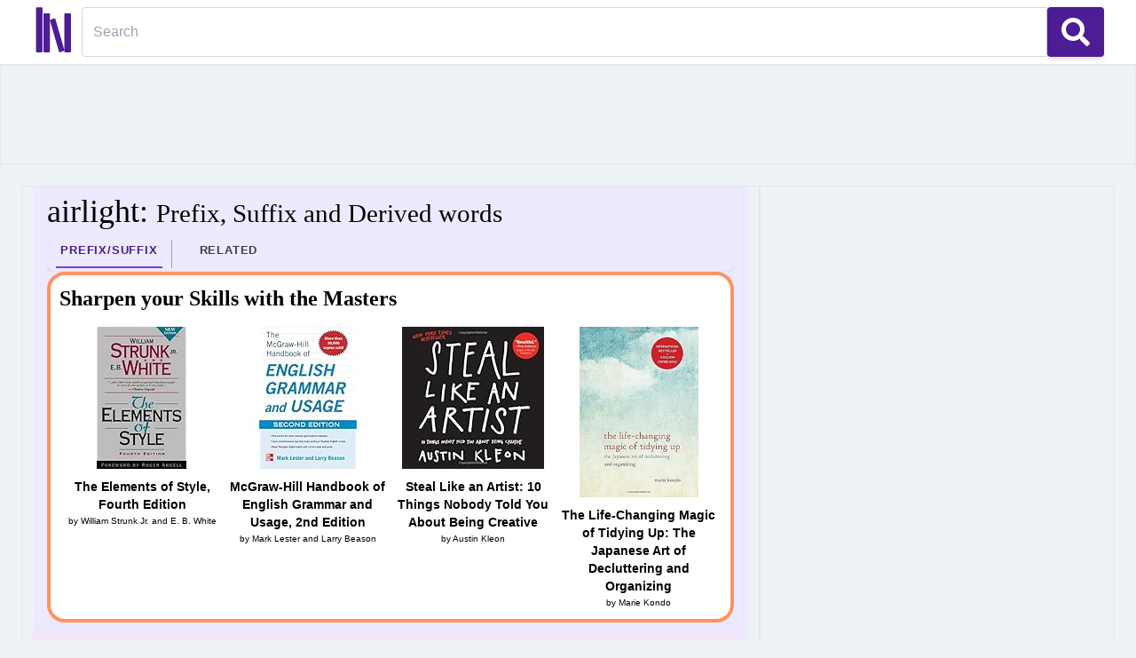

--- FILE ---
content_type: text/html; charset=utf-8
request_url: https://www.niftyword.com/prefix-suffix-derived/airlight/
body_size: 15690
content:
<!DOCTYPE html><html lang="en"><head><meta charset="utf-8"/>
<script>var __ezHttpConsent={setByCat:function(src,tagType,attributes,category,force,customSetScriptFn=null){var setScript=function(){if(force||window.ezTcfConsent[category]){if(typeof customSetScriptFn==='function'){customSetScriptFn();}else{var scriptElement=document.createElement(tagType);scriptElement.src=src;attributes.forEach(function(attr){for(var key in attr){if(attr.hasOwnProperty(key)){scriptElement.setAttribute(key,attr[key]);}}});var firstScript=document.getElementsByTagName(tagType)[0];firstScript.parentNode.insertBefore(scriptElement,firstScript);}}};if(force||(window.ezTcfConsent&&window.ezTcfConsent.loaded)){setScript();}else if(typeof getEzConsentData==="function"){getEzConsentData().then(function(ezTcfConsent){if(ezTcfConsent&&ezTcfConsent.loaded){setScript();}else{console.error("cannot get ez consent data");force=true;setScript();}});}else{force=true;setScript();console.error("getEzConsentData is not a function");}},};</script>
<script>var ezTcfConsent=window.ezTcfConsent?window.ezTcfConsent:{loaded:false,store_info:false,develop_and_improve_services:false,measure_ad_performance:false,measure_content_performance:false,select_basic_ads:false,create_ad_profile:false,select_personalized_ads:false,create_content_profile:false,select_personalized_content:false,understand_audiences:false,use_limited_data_to_select_content:false,};function getEzConsentData(){return new Promise(function(resolve){document.addEventListener("ezConsentEvent",function(event){var ezTcfConsent=event.detail.ezTcfConsent;resolve(ezTcfConsent);});});}</script>
<script>if(typeof _setEzCookies!=='function'){function _setEzCookies(ezConsentData){var cookies=window.ezCookieQueue;for(var i=0;i<cookies.length;i++){var cookie=cookies[i];if(ezConsentData&&ezConsentData.loaded&&ezConsentData[cookie.tcfCategory]){document.cookie=cookie.name+"="+cookie.value;}}}}
window.ezCookieQueue=window.ezCookieQueue||[];if(typeof addEzCookies!=='function'){function addEzCookies(arr){window.ezCookieQueue=[...window.ezCookieQueue,...arr];}}
addEzCookies([{name:"ezoab_331190",value:"mod1-c; Path=/; Domain=niftyword.com; Max-Age=7200",tcfCategory:"store_info",isEzoic:"true",},{name:"ezosuibasgeneris-1",value:"918f2668-1a55-4278-7fce-64c6ae4c50ed; Path=/; Domain=niftyword.com; Expires=Wed, 20 Jan 2027 18:05:48 UTC; Secure; SameSite=None",tcfCategory:"understand_audiences",isEzoic:"true",}]);if(window.ezTcfConsent&&window.ezTcfConsent.loaded){_setEzCookies(window.ezTcfConsent);}else if(typeof getEzConsentData==="function"){getEzConsentData().then(function(ezTcfConsent){if(ezTcfConsent&&ezTcfConsent.loaded){_setEzCookies(window.ezTcfConsent);}else{console.error("cannot get ez consent data");_setEzCookies(window.ezTcfConsent);}});}else{console.error("getEzConsentData is not a function");_setEzCookies(window.ezTcfConsent);}</script><script type="text/javascript" data-ezscrex='false' data-cfasync='false'>window._ezaq = Object.assign({"edge_cache_status":12,"edge_response_time":788,"url":"https://www.niftyword.com/prefix-suffix-derived/airlight/"}, typeof window._ezaq !== "undefined" ? window._ezaq : {});</script><script type="text/javascript" data-ezscrex='false' data-cfasync='false'>window._ezaq = Object.assign({"ab_test_id":"mod1-c"}, typeof window._ezaq !== "undefined" ? window._ezaq : {});window.__ez=window.__ez||{};window.__ez.tf={};</script><script type="text/javascript" data-ezscrex='false' data-cfasync='false'>window.ezDisableAds = true;</script>
<script data-ezscrex='false' data-cfasync='false' data-pagespeed-no-defer>var __ez=__ez||{};__ez.stms=Date.now();__ez.evt={};__ez.script={};__ez.ck=__ez.ck||{};__ez.template={};__ez.template.isOrig=true;window.__ezScriptHost="//www.ezojs.com";__ez.queue=__ez.queue||function(){var e=0,i=0,t=[],n=!1,o=[],r=[],s=!0,a=function(e,i,n,o,r,s,a){var l=arguments.length>7&&void 0!==arguments[7]?arguments[7]:window,d=this;this.name=e,this.funcName=i,this.parameters=null===n?null:w(n)?n:[n],this.isBlock=o,this.blockedBy=r,this.deleteWhenComplete=s,this.isError=!1,this.isComplete=!1,this.isInitialized=!1,this.proceedIfError=a,this.fWindow=l,this.isTimeDelay=!1,this.process=function(){f("... func = "+e),d.isInitialized=!0,d.isComplete=!0,f("... func.apply: "+e);var i=d.funcName.split("."),n=null,o=this.fWindow||window;i.length>3||(n=3===i.length?o[i[0]][i[1]][i[2]]:2===i.length?o[i[0]][i[1]]:o[d.funcName]),null!=n&&n.apply(null,this.parameters),!0===d.deleteWhenComplete&&delete t[e],!0===d.isBlock&&(f("----- F'D: "+d.name),m())}},l=function(e,i,t,n,o,r,s){var a=arguments.length>7&&void 0!==arguments[7]?arguments[7]:window,l=this;this.name=e,this.path=i,this.async=o,this.defer=r,this.isBlock=t,this.blockedBy=n,this.isInitialized=!1,this.isError=!1,this.isComplete=!1,this.proceedIfError=s,this.fWindow=a,this.isTimeDelay=!1,this.isPath=function(e){return"/"===e[0]&&"/"!==e[1]},this.getSrc=function(e){return void 0!==window.__ezScriptHost&&this.isPath(e)&&"banger.js"!==this.name?window.__ezScriptHost+e:e},this.process=function(){l.isInitialized=!0,f("... file = "+e);var i=this.fWindow?this.fWindow.document:document,t=i.createElement("script");t.src=this.getSrc(this.path),!0===o?t.async=!0:!0===r&&(t.defer=!0),t.onerror=function(){var e={url:window.location.href,name:l.name,path:l.path,user_agent:window.navigator.userAgent};"undefined"!=typeof _ezaq&&(e.pageview_id=_ezaq.page_view_id);var i=encodeURIComponent(JSON.stringify(e)),t=new XMLHttpRequest;t.open("GET","//g.ezoic.net/ezqlog?d="+i,!0),t.send(),f("----- ERR'D: "+l.name),l.isError=!0,!0===l.isBlock&&m()},t.onreadystatechange=t.onload=function(){var e=t.readyState;f("----- F'D: "+l.name),e&&!/loaded|complete/.test(e)||(l.isComplete=!0,!0===l.isBlock&&m())},i.getElementsByTagName("head")[0].appendChild(t)}},d=function(e,i){this.name=e,this.path="",this.async=!1,this.defer=!1,this.isBlock=!1,this.blockedBy=[],this.isInitialized=!0,this.isError=!1,this.isComplete=i,this.proceedIfError=!1,this.isTimeDelay=!1,this.process=function(){}};function c(e,i,n,s,a,d,c,u,f){var m=new l(e,i,n,s,a,d,c,f);!0===u?o[e]=m:r[e]=m,t[e]=m,h(m)}function h(e){!0!==u(e)&&0!=s&&e.process()}function u(e){if(!0===e.isTimeDelay&&!1===n)return f(e.name+" blocked = TIME DELAY!"),!0;if(w(e.blockedBy))for(var i=0;i<e.blockedBy.length;i++){var o=e.blockedBy[i];if(!1===t.hasOwnProperty(o))return f(e.name+" blocked = "+o),!0;if(!0===e.proceedIfError&&!0===t[o].isError)return!1;if(!1===t[o].isComplete)return f(e.name+" blocked = "+o),!0}return!1}function f(e){var i=window.location.href,t=new RegExp("[?&]ezq=([^&#]*)","i").exec(i);"1"===(t?t[1]:null)&&console.debug(e)}function m(){++e>200||(f("let's go"),p(o),p(r))}function p(e){for(var i in e)if(!1!==e.hasOwnProperty(i)){var t=e[i];!0===t.isComplete||u(t)||!0===t.isInitialized||!0===t.isError?!0===t.isError?f(t.name+": error"):!0===t.isComplete?f(t.name+": complete already"):!0===t.isInitialized&&f(t.name+": initialized already"):t.process()}}function w(e){return"[object Array]"==Object.prototype.toString.call(e)}return window.addEventListener("load",(function(){setTimeout((function(){n=!0,f("TDELAY -----"),m()}),5e3)}),!1),{addFile:c,addFileOnce:function(e,i,n,o,r,s,a,l,d){t[e]||c(e,i,n,o,r,s,a,l,d)},addDelayFile:function(e,i){var n=new l(e,i,!1,[],!1,!1,!0);n.isTimeDelay=!0,f(e+" ...  FILE! TDELAY"),r[e]=n,t[e]=n,h(n)},addFunc:function(e,n,s,l,d,c,u,f,m,p){!0===c&&(e=e+"_"+i++);var w=new a(e,n,s,l,d,u,f,p);!0===m?o[e]=w:r[e]=w,t[e]=w,h(w)},addDelayFunc:function(e,i,n){var o=new a(e,i,n,!1,[],!0,!0);o.isTimeDelay=!0,f(e+" ...  FUNCTION! TDELAY"),r[e]=o,t[e]=o,h(o)},items:t,processAll:m,setallowLoad:function(e){s=e},markLoaded:function(e){if(e&&0!==e.length){if(e in t){var i=t[e];!0===i.isComplete?f(i.name+" "+e+": error loaded duplicate"):(i.isComplete=!0,i.isInitialized=!0)}else t[e]=new d(e,!0);f("markLoaded dummyfile: "+t[e].name)}},logWhatsBlocked:function(){for(var e in t)!1!==t.hasOwnProperty(e)&&u(t[e])}}}();__ez.evt.add=function(e,t,n){e.addEventListener?e.addEventListener(t,n,!1):e.attachEvent?e.attachEvent("on"+t,n):e["on"+t]=n()},__ez.evt.remove=function(e,t,n){e.removeEventListener?e.removeEventListener(t,n,!1):e.detachEvent?e.detachEvent("on"+t,n):delete e["on"+t]};__ez.script.add=function(e){var t=document.createElement("script");t.src=e,t.async=!0,t.type="text/javascript",document.getElementsByTagName("head")[0].appendChild(t)};__ez.dot=__ez.dot||{};__ez.queue.addFileOnce('/detroitchicago/boise.js', '/detroitchicago/boise.js?gcb=195-0&cb=5', true, [], true, false, true, false);__ez.queue.addFileOnce('/parsonsmaize/abilene.js', '/parsonsmaize/abilene.js?gcb=195-0&cb=e80eca0cdb', true, [], true, false, true, false);__ez.queue.addFileOnce('/parsonsmaize/mulvane.js', '/parsonsmaize/mulvane.js?gcb=195-0&cb=e75e48eec0', true, ['/parsonsmaize/abilene.js'], true, false, true, false);__ez.queue.addFileOnce('/detroitchicago/birmingham.js', '/detroitchicago/birmingham.js?gcb=195-0&cb=539c47377c', true, ['/parsonsmaize/abilene.js'], true, false, true, false);</script>
<script data-ezscrex="false" type="text/javascript" data-cfasync="false">window._ezaq = Object.assign({"ad_cache_level":0,"adpicker_placement_cnt":0,"ai_placeholder_cache_level":0,"ai_placeholder_placement_cnt":-1,"domain":"niftyword.com","domain_id":331190,"ezcache_level":1,"ezcache_skip_code":0,"has_bad_image":0,"has_bad_words":0,"is_sitespeed":0,"lt_cache_level":0,"response_size":45590,"response_size_orig":39787,"response_time_orig":771,"template_id":120,"url":"https://www.niftyword.com/prefix-suffix-derived/airlight/","word_count":0,"worst_bad_word_level":0}, typeof window._ezaq !== "undefined" ? window._ezaq : {});__ez.queue.markLoaded('ezaqBaseReady');</script>
<script type='text/javascript' data-ezscrex='false' data-cfasync='false'>
window.ezAnalyticsStatic = true;

function analyticsAddScript(script) {
	var ezDynamic = document.createElement('script');
	ezDynamic.type = 'text/javascript';
	ezDynamic.innerHTML = script;
	document.head.appendChild(ezDynamic);
}
function getCookiesWithPrefix() {
    var allCookies = document.cookie.split(';');
    var cookiesWithPrefix = {};

    for (var i = 0; i < allCookies.length; i++) {
        var cookie = allCookies[i].trim();

        for (var j = 0; j < arguments.length; j++) {
            var prefix = arguments[j];
            if (cookie.indexOf(prefix) === 0) {
                var cookieParts = cookie.split('=');
                var cookieName = cookieParts[0];
                var cookieValue = cookieParts.slice(1).join('=');
                cookiesWithPrefix[cookieName] = decodeURIComponent(cookieValue);
                break; // Once matched, no need to check other prefixes
            }
        }
    }

    return cookiesWithPrefix;
}
function productAnalytics() {
	var d = {"pr":[6],"omd5":"bffe4f69b161e658bd41b3bb2d2b5467","nar":"risk score"};
	d.u = _ezaq.url;
	d.p = _ezaq.page_view_id;
	d.v = _ezaq.visit_uuid;
	d.ab = _ezaq.ab_test_id;
	d.e = JSON.stringify(_ezaq);
	d.ref = document.referrer;
	d.c = getCookiesWithPrefix('active_template', 'ez', 'lp_');
	if(typeof ez_utmParams !== 'undefined') {
		d.utm = ez_utmParams;
	}

	var dataText = JSON.stringify(d);
	var xhr = new XMLHttpRequest();
	xhr.open('POST','/ezais/analytics?cb=1', true);
	xhr.onload = function () {
		if (xhr.status!=200) {
            return;
		}

        if(document.readyState !== 'loading') {
            analyticsAddScript(xhr.response);
            return;
        }

        var eventFunc = function() {
            if(document.readyState === 'loading') {
                return;
            }
            document.removeEventListener('readystatechange', eventFunc, false);
            analyticsAddScript(xhr.response);
        };

        document.addEventListener('readystatechange', eventFunc, false);
	};
	xhr.setRequestHeader('Content-Type','text/plain');
	xhr.send(dataText);
}
__ez.queue.addFunc("productAnalytics", "productAnalytics", null, true, ['ezaqBaseReady'], false, false, false, true);
</script><base href="https://www.niftyword.com/prefix-suffix-derived/airlight/"/><meta http-equiv="X-UA-Compatible" content="IE=edge"/><meta name="viewport" content="width=device-width, initial-scale=1"/>
<title>Prefix,
Suffix and Derived words for airlight: NiftyWord</title><link rel="apple-touch-icon" sizes="180x180" href="/static/images/apple-touch-icon.png"/><link rel="icon" type="image/png" sizes="32x32" href="/static/images/favicon-32x32.png"/><link rel="icon" type="image/png" sizes="16x16" href="/static/images/favicon-16x16.png"/><link rel="manifest" href="/site.webmanifest"/><link rel="mask-icon" href="/static/images/safari-pinned-tab.svg" color="#5bbad5"/><meta name="msapplication-TileColor" content="#da532c"/><meta name="theme-color" content="#ffffff"/> 
<link rel="canonical" href=""/>
<meta name="description" content=" "/><meta name="keywords" content="  "/> 
<style>progress{ background-color: #DDD6FE; border: 0; height: 7px; width: 100px; display: block; color: #A78BFA !important}progress[value]::-webkit-progress-value{ background-color: #A78BFA !important}progress[value]::-moz-progress-bar{ background-color: #A78BFA !important}</style>


 <style>[x-cloak]{ display: none !important;} .circle{ border-radius: 50%; height: 24px; width: 24px; background: #fff; border: 3px solid #4C1D95; color: #4C1D95; text-align: center; font: 20px DejaVu, sans-serif; cursor: pointer; transform: rotate(270deg); font: 30px DejaVu, sans-serif;font-size: 29px; line-height: 0.45; margin-left: 15px; justify-self: end; margin-left: 30px; }
 .rotate-90 {
  --tw-rotate: 90deg;
  transform: translate(var(--tw-translate-x), var(--tw-translate-y)) rotate(var(--tw-rotate)) skewX(var(--tw-skew-x)) skewY(var(--tw-skew-y)) scaleX(var(--tw-scale-x)) scaleY(var(--tw-scale-y));
}


  @media (min-width: 768px){
#sidebar { 
    width: 140px;
}
#center {
  padding-left: 0.25rem;
  padding-right: 0.25rem;
}
}

  @media (min-width: 850px){
#sidebar { 
    width: 260px;
}

}

  @media (min-width: 1024px){
#sidebar { 
    width: 400px;

}

#center {
  padding-left: 1.5rem;
  padding-right:1.5rem;
}
}


#top_pos, #next_pos 
{
    max-width: 100vw !important;
    overflow: hidden !important;
}
 a,hr{color:inherit}progress,sub,sup{vertical-align:baseline}.m-0,blockquote,body,dd,dl,fieldset,figure,h1,h2,h3,h4,h5,h6,hr,menu,ol,p,pre,ul{margin:0}fieldset,legend,menu,ol,ul{padding:0}.transition,.transition-all{transition-timing-function:cubic-bezier(0.4,0,0.2,1);transition-duration:150ms}.duration-150,.transition,.transition-all{transition-duration:150ms}.text-center,.urlBtn{text-align:center}.icon,.rotate-180{transform:translate(var(--tw-translate-x),var(--tw-translate-y)) rotate(var(--tw-rotate)) skewX(var(--tw-skew-x)) skewY(var(--tw-skew-y)) scaleX(var(--tw-scale-x)) scaleY(var(--tw-scale-y))}.negative::before,.positive-negative::before,.positive::before{font-family:"Helvetica Neue",Helvetica,calibri,Roboto,'Droid Sans',Arial,"DejaVu Sans","Nimbus Sans","Nimbus Sans L","Liberation Sans",sans-serif}.tracking-wide,.urlBtn,.word-popularity-bar{letter-spacing:.025em}.pos,.tabnav li,.uppercase,.urlBtn,.word-popularity-bar,ul.popsyn i::before{text-transform:uppercase}*,::after,::before{box-sizing:border-box;border:0 solid #e5e7eb;--tw-border-spacing-x:0;--tw-border-spacing-y:0;--tw-translate-x:0;--tw-translate-y:0;--tw-rotate:0;--tw-skew-x:0;--tw-skew-y:0;--tw-scale-x:1;--tw-scale-y:1;--tw-pan-x: ;--tw-pan-y: ;--tw-pinch-zoom: ;--tw-scroll-snap-strictness:proximity;--tw-ordinal: ;--tw-slashed-zero: ;--tw-numeric-figure: ;--tw-numeric-spacing: ;--tw-numeric-fraction: ;--tw-ring-inset: ;--tw-ring-offset-width:0px;--tw-ring-offset-color:#fff;--tw-ring-color:rgb(59 130 246 / 0.5);--tw-ring-offset-shadow:0 0 #0000;--tw-ring-shadow:0 0 #0000;--tw-shadow:0 0 #0000;--tw-shadow-colored:0 0 #0000;--tw-blur: ;--tw-brightness: ;--tw-contrast: ;--tw-grayscale: ;--tw-hue-rotate: ;--tw-invert: ;--tw-saturate: ;--tw-sepia: ;--tw-drop-shadow: ;--tw-backdrop-blur: ;--tw-backdrop-brightness: ;--tw-backdrop-contrast: ;--tw-backdrop-grayscale: ;--tw-backdrop-hue-rotate: ;--tw-backdrop-invert: ;--tw-backdrop-opacity: ;--tw-backdrop-saturate: ;--tw-backdrop-sepia: }::after,::before{--tw-content:''}html{line-height:1.5;-webkit-text-size-adjust:100%;-moz-tab-size:4;-o-tab-size:4;tab-size:4;font-family:ui-sans-serif,system-ui,-apple-system,BlinkMacSystemFont,"Segoe UI",Roboto,"Helvetica Neue",Arial,"Noto Sans",sans-serif,"Apple Color Emoji","Segoe UI Emoji","Segoe UI Symbol","Noto Color Emoji"}body{line-height:inherit}hr{height:0;border-top-width:1px}abbr:where([title]){-webkit-text-decoration:underline dotted;text-decoration:underline dotted}h1,h2,h3,h4,h5,h6{font-size:inherit;font-weight:inherit}a{text-decoration:inherit}b,strong{font-weight:bolder}code,kbd,pre,samp{font-family:ui-monospace,SFMono-Regular,Menlo,Monaco,Consolas,"Liberation Mono","Courier New",monospace;font-size:1em}small{font-size:80%}sub,sup{font-size:75%;line-height:0;position:relative}sub{bottom:-.25em}sup{top:-.5em}table{text-indent:0;border-color:inherit;border-collapse:collapse}button,input,optgroup,select,textarea{font-family:inherit;font-size:100%;font-weight:inherit;line-height:inherit;color:inherit;margin:0;padding:0}button,select{text-transform:none}[type=button],[type=reset],[type=submit],button{-webkit-appearance:button;background-color:transparent;background-image:none}:-moz-focusring{outline:auto}:-moz-ui-invalid{box-shadow:none}.active\:shadow-lg:active,.focus\:shadow-lg:focus,.hover\:shadow-lg:hover,.shadow,.shadow-lg,.shadow-md{box-shadow:var(--tw-ring-offset-shadow,0 0 #0000),var(--tw-ring-shadow,0 0 #0000),var(--tw-shadow)}::-webkit-inner-spin-button,::-webkit-outer-spin-button{height:auto}[type=search]{-webkit-appearance:textfield;outline-offset:-2px}::-webkit-search-decoration{-webkit-appearance:none}::-webkit-file-upload-button{-webkit-appearance:button;font:inherit}summary{display:list-item}.block,.url{display:block}menu,ol,ul{list-style:none}textarea{resize:vertical}input::-moz-placeholder,textarea::-moz-placeholder{opacity:1;color:#9ca3af}input:-ms-input-placeholder,textarea:-ms-input-placeholder{opacity:1;color:#9ca3af}input::placeholder,textarea::placeholder{opacity:1;color:#9ca3af}.cursor-pointer,[role=button],button{cursor:pointer}:disabled{cursor:default}audio,canvas,embed,iframe,img,object,svg,video{display:block;vertical-align:middle}img,video{max-width:100%;height:auto}::-webkit-backdrop{--tw-border-spacing-x:0;--tw-border-spacing-y:0;--tw-translate-x:0;--tw-translate-y:0;--tw-rotate:0;--tw-skew-x:0;--tw-skew-y:0;--tw-scale-x:1;--tw-scale-y:1;--tw-pan-x: ;--tw-pan-y: ;--tw-pinch-zoom: ;--tw-scroll-snap-strictness:proximity;--tw-ordinal: ;--tw-slashed-zero: ;--tw-numeric-figure: ;--tw-numeric-spacing: ;--tw-numeric-fraction: ;--tw-ring-inset: ;--tw-ring-offset-width:0px;--tw-ring-offset-color:#fff;--tw-ring-color:rgb(59 130 246 / 0.5);--tw-ring-offset-shadow:0 0 #0000;--tw-ring-shadow:0 0 #0000;--tw-shadow:0 0 #0000;--tw-shadow-colored:0 0 #0000;--tw-blur: ;--tw-brightness: ;--tw-contrast: ;--tw-grayscale: ;--tw-hue-rotate: ;--tw-invert: ;--tw-saturate: ;--tw-sepia: ;--tw-drop-shadow: ;--tw-backdrop-blur: ;--tw-backdrop-brightness: ;--tw-backdrop-contrast: ;--tw-backdrop-grayscale: ;--tw-backdrop-hue-rotate: ;--tw-backdrop-invert: ;--tw-backdrop-opacity: ;--tw-backdrop-saturate: ;--tw-backdrop-sepia: }::backdrop{--tw-border-spacing-x:0;--tw-border-spacing-y:0;--tw-translate-x:0;--tw-translate-y:0;--tw-rotate:0;--tw-skew-x:0;--tw-skew-y:0;--tw-scale-x:1;--tw-scale-y:1;--tw-pan-x: ;--tw-pan-y: ;--tw-pinch-zoom: ;--tw-scroll-snap-strictness:proximity;--tw-ordinal: ;--tw-slashed-zero: ;--tw-numeric-figure: ;--tw-numeric-spacing: ;--tw-numeric-fraction: ;--tw-ring-inset: ;--tw-ring-offset-width:0px;--tw-ring-offset-color:#fff;--tw-ring-color:rgb(59 130 246 / 0.5);--tw-ring-offset-shadow:0 0 #0000;--tw-ring-shadow:0 0 #0000;--tw-shadow:0 0 #0000;--tw-shadow-colored:0 0 #0000;--tw-blur: ;--tw-brightness: ;--tw-contrast: ;--tw-grayscale: ;--tw-hue-rotate: ;--tw-invert: ;--tw-saturate: ;--tw-sepia: ;--tw-drop-shadow: ;--tw-backdrop-blur: ;--tw-backdrop-brightness: ;--tw-backdrop-contrast: ;--tw-backdrop-grayscale: ;--tw-backdrop-hue-rotate: ;--tw-backdrop-invert: ;--tw-backdrop-opacity: ;--tw-backdrop-saturate: ;--tw-backdrop-sepia: }.shadow,li.word-heading{--tw-shadow:0 1px 3px 0 rgb(0 0 0 / 0.1),0 1px 2px -1px rgb(0 0 0 / 0.1);--tw-shadow-colored:0 1px 3px 0 var(--tw-shadow-color),0 1px 2px -1px var(--tw-shadow-color)}.container,.w-full{width:100%}@media (min-width:640px){.container{max-width:640px}.sm\:mt-0{margin-top:0}.sm\:h-full{height:100%}.sm\:w-32{width:8rem}.sm\:px-2{padding-left:.5rem;padding-right:.5rem}.sm\:text-center{text-align:center}}@media (min-width:768px){.container{max-width:768px}}@media (min-width:1024px){.container{max-width:1024px}}@media (min-width:1280px){.container{max-width:1280px}.xl\:col-span-7{grid-column:span 7/span 7}.xl\:w-96{width:24rem}.xl\:grid-cols-8{grid-template-columns:repeat(8,minmax(0,1fr))}}@media (min-width:1536px){.container{max-width:1536px}}.visible{visibility:visible}.static{position:static}.fixed{position:fixed}.absolute{position:absolute}.relative{position:relative}.bottom-0{bottom:0}.right-0{right:0}.bottom-8{bottom:2rem}.right-8{right:2rem}.col-span-1{grid-column:span 1/span 1}.col-span-3{grid-column:span 3/span 3}.m-6{margin:1.5rem}.my-1{margin-top:.25rem;margin-bottom:.25rem}.my-4{margin-top:1rem;margin-bottom:1rem}.mx-10{margin-left:2.5rem;margin-right:2.5rem}.my-10{margin-top:2.5rem;margin-bottom:2.5rem}.my-3{margin-top:.75rem;margin-bottom:.75rem}.my-2{margin-top:.5rem;margin-bottom:.5rem}.mt-0{margin-top:0}.mt-3{margin-top:.75rem}.mb-3{margin-bottom:.75rem}.mt-1{margin-top:.25rem}.mb-4{margin-bottom:1rem}.mb-2,.urlBtn{margin-bottom:.5rem}.mr-4{margin-right:1rem}.mt-2{margin-top:.5rem}.ml-4{margin-left:1rem}.btnclose,.fltrbtn{margin-left:.5rem}.mt-4{margin-top:1rem}.inline-block,.searchicon:before{display:inline-block}.inline{display:inline}.flex{display:flex}.inline-flex{display:inline-flex}.grid{display:grid}.contents{display:contents}.hidden,.is-hidden{display:none}.h-5{height:1.25rem}.h-4{height:1rem}.h-28{height:7rem}.h-24{height:6rem}.h-screen{height:100vh}.h-14{height:3.5rem}.h-8{height:2rem}.h-16{height:4rem}.h-full{height:100%}.min-h-0{min-height:0}.w-5{width:1.25rem}.w-4{width:1rem}.w-screen{width:100vw}.w-14{width:3.5rem}.w-8{width:2rem}.min-w-0{min-width:0}.flex-1{flex:1 1 0%}.flex-none{flex:none}.flex-auto{flex:1 1 auto}.flex-shrink-0{flex-shrink:0}.shrink{flex-shrink:1}.flex-grow,.grow{flex-grow:1}.flex-row,.url{flex-direction:row}.rotate-180{--tw-rotate:180deg}.resize{resize:both}.list-none{list-style-type:none}.grid-cols-4{grid-template-columns:repeat(4,minmax(0,1fr))}.grid-cols-1{grid-template-columns:repeat(1,minmax(0,1fr))}.flex-col{flex-direction:column}.flex-wrap{flex-wrap:wrap}.fltrbtn,.items-center{align-items:center}.content-center{align-content:center}.items-stretch{align-items:stretch}.justify-center{justify-content:center}.justify-between{justify-content:space-between}.gap-1{gap:.25rem}.gap-3{gap:.75rem}.gap-2{gap:.5rem}.gap-16{gap:4rem}.gap-4{gap:1rem}.divide-x-4>:not([hidden])~:not([hidden]){--tw-divide-x-reverse:0;border-right-width:calc(4px * var(--tw-divide-x-reverse));border-left-width:calc(4px * calc(1 - var(--tw-divide-x-reverse)))}.divide-y>:not([hidden])~:not([hidden]){--tw-divide-y-reverse:0;border-top-width:calc(1px * calc(1 - var(--tw-divide-y-reverse)));border-bottom-width:calc(1px * var(--tw-divide-y-reverse))}.divide-x>:not([hidden])~:not([hidden]){--tw-divide-x-reverse:0;border-right-width:calc(1px * var(--tw-divide-x-reverse));border-left-width:calc(1px * calc(1 - var(--tw-divide-x-reverse)))}.divide-dotted>:not([hidden])~:not([hidden]){border-style:dotted}.divide-violet-300>:not([hidden])~:not([hidden]){--tw-divide-opacity:1;border-color:rgb(196 181 253 / var(--tw-divide-opacity))}.divide-slate-200>:not([hidden])~:not([hidden]){--tw-divide-opacity:1;border-color:rgb(226 232 240 / var(--tw-divide-opacity))}.divide-gray-400>:not([hidden])~:not([hidden]){--tw-divide-opacity:1;border-color:rgb(156 163 175 / var(--tw-divide-opacity))}.self-center{align-self:center}.overflow-auto{overflow:auto}.overflow-hidden{overflow:hidden}.overflow-x-hidden{overflow-x:hidden}.overflow-y-clip{overflow-y:clip}.overflow-x-scroll{overflow-x:scroll}.rounded-md{border-radius:.375rem}.rounded-xl{border-radius:.75rem}.meanpos:before,.rounded-full{border-radius:9999px}.rounded-lg{border-radius:.5rem}.rounded-l{border-top-left-radius:.25rem;border-bottom-left-radius:.25rem}.rounded-r{border-top-right-radius:.25rem;border-bottom-right-radius:.25rem}.border{border-width:1px}.border-2{border-width:2px}.border-x-0{border-left-width:0;border-right-width:0}.border-l-2,.expand-section{border-left-width:2px}.border-t-0{border-top-width:0}.border-b-2{border-bottom-width:2px}.border-b{border-bottom-width:1px}.fltrbtn,.urlBtn{border-width:2px;--tw-border-opacity:1}.border-solid{border-style:solid}.border-violet-300{--tw-border-opacity:1;border-color:rgb(196 181 253 / var(--tw-border-opacity))}.border-gray-300{--tw-border-opacity:1;border-color:rgb(209 213 219 / var(--tw-border-opacity))}.border-black{--tw-border-opacity:1;border-color:rgb(0 0 0 / var(--tw-border-opacity))}.border-violet-600{--tw-border-opacity:1;border-color:rgb(124 58 237 / var(--tw-border-opacity))}.active\:bg-violet-900:active,.bg-violet-900{--tw-bg-opacity:1;background-color:rgb(76 29 149 / var(--tw-bg-opacity))}.bg-violet-100{--tw-bg-opacity:1;background-color:rgb(237 233 254 / var(--tw-bg-opacity))}.bg-white,.focus\:bg-white:focus,.hover\:bg-white:hover,.words li:nth-child(2n){--tw-bg-opacity:1;background-color:rgb(255 255 255 / var(--tw-bg-opacity))}.bg-\[\#f0e8f9\]{--tw-bg-opacity:1;background-color:rgb(240 232 249 / var(--tw-bg-opacity))}.bg-gray-800{--tw-bg-opacity:1;background-color:rgb(31 41 55 / var(--tw-bg-opacity))}.bg-clip-padding{background-clip:padding-box}.fill-white{fill:#fff}.fill-violet-900,.hover\:fill-violet-900:hover{fill:#4c1d95}.stroke-white{stroke:#fff}.p-4{padding:1rem}.p-6{padding:1.5rem}.p-2{padding:.5rem}.p-3{padding:.75rem}.px-2{padding-left:.5rem;padding-right:.5rem}.py-2{padding-top:.5rem;padding-bottom:.5rem}.px-1{padding-left:.25rem;padding-right:.25rem}.pl-3,.px-3{padding-left:.75rem}.py-1{padding-top:.25rem;padding-bottom:.25rem}.px-3{padding-right:.75rem}.py-3{padding-top:.75rem;padding-bottom:.75rem}.py-1\.5{padding-top:.375rem;padding-bottom:.375rem}.py-2\.5{padding-top:.625rem;padding-bottom:.625rem}.pl-2{padding-left:.5rem}.pr-2{padding-right:.5rem}.pt-2{padding-top:.5rem}.pt-3{padding-top:.75rem}.pb-2{padding-bottom:.5rem}.pt-10{padding-top:2.5rem}.pb-8{padding-bottom:2rem}.pb-16{padding-bottom:4rem}.text-base{font-size:1rem;line-height:1.5rem}.text-xs{font-size:.75rem;line-height:1rem}.text-xl{font-size:1.25rem;line-height:1.75rem}.text-4xl{font-size:2.25rem;line-height:2.5rem}.text-lg{font-size:1.125rem;line-height:1.75rem}.meanpos:before,.text-sm{font-size:.875rem;line-height:1.25rem}.text-2xl{font-size:1.5rem;line-height:2rem}.font-bold{font-weight:700}.font-medium{font-weight:500}.font-normal{font-weight:400}.font-semibold{font-weight:600}.leading-loose{line-height:2}.leading-tight{line-height:1.25}.text-white{--tw-text-opacity:1;color:rgb(255 255 255 / var(--tw-text-opacity))}.hover\:text-violet-900:hover,.text-violet-900{--tw-text-opacity:1;color:rgb(76 29 149 / var(--tw-text-opacity))}.text-gray-900{--tw-text-opacity:1;color:rgb(17 24 39 / var(--tw-text-opacity))}.text-gray-500{--tw-text-opacity:1;color:rgb(107 114 128 / var(--tw-text-opacity))}.focus\:text-gray-700:focus,.text-gray-700{--tw-text-opacity:1;color:rgb(55 65 81 / var(--tw-text-opacity))}.active\:shadow-lg:active,.focus\:shadow-lg:focus,.hover\:shadow-lg:hover,.shadow-lg{--tw-shadow:0 10px 15px -3px rgb(0 0 0 / 0.1),0 4px 6px -4px rgb(0 0 0 / 0.1);--tw-shadow-colored:0 10px 15px -3px var(--tw-shadow-color),0 4px 6px -4px var(--tw-shadow-color)}.focus\:ring-0:focus,.urlBtn:focus{--tw-ring-offset-shadow:var(--tw-ring-inset) 0 0 0 var(--tw-ring-offset-width) var(--tw-ring-offset-color);box-shadow:var(--tw-ring-offset-shadow),var(--tw-ring-shadow),var(--tw-shadow,0 0 #0000)}.shadow-md{--tw-shadow:0 4px 6px -1px rgb(0 0 0 / 0.1),0 2px 4px -2px rgb(0 0 0 / 0.1);--tw-shadow-colored:0 4px 6px -1px var(--tw-shadow-color),0 2px 4px -2px var(--tw-shadow-color)}.focus\:outline-none:focus,.outline-none{outline:transparent solid 2px;outline-offset:2px}.filter{filter:var(--tw-blur) var(--tw-brightness) var(--tw-contrast) var(--tw-grayscale) var(--tw-hue-rotate) var(--tw-invert) var(--tw-saturate) var(--tw-sepia) var(--tw-drop-shadow)}.transition{transition-property:color,background-color,border-color,text-decoration-color,fill,stroke,opacity,box-shadow,transform,filter,backdrop-filter,-webkit-text-decoration-color,-webkit-backdrop-filter}.transition-all{transition-property:all}.ease-out{transition-timing-function:cubic-bezier(0,0,0.2,1)}.ease-in-out,.expand-section,.icon{transition-timing-function:cubic-bezier(0.4,0,0.2,1)}.btn{border-radius:.25rem!important;padding:.5rem 1rem!important;font-weight:700!important}.urlBtn,.usage{border-radius:.5rem}.searchicon:before{background:url("/static/images/search-icon.svg") top left/contain no-repeat;cursor:pointer;height:2rem}.urlBtn{margin-right:.5rem;border-color:rgb(126 34 206 / var(--tw-border-opacity));padding:.625rem 1.25rem;font-size:.75rem;line-height:1rem;font-weight:700;--tw-text-opacity:1;color:rgb(126 34 206 / var(--tw-text-opacity))}.url,.usage{margin:.5rem;width:100%;min-width:0;padding:.375rem .75rem}.urlBtn:hover{--tw-bg-opacity:1;background-color:rgb(107 33 168 / var(--tw-bg-opacity));--tw-text-opacity:1;color:rgb(255 255 255 / var(--tw-text-opacity))}.urlBtn:focus{outline:transparent solid 2px;outline-offset:2px;--tw-ring-shadow:var(--tw-ring-inset) 0 0 0 calc(4px + var(--tw-ring-offset-width)) var(--tw-ring-color);--tw-ring-opacity:1;--tw-ring-color:rgb(216 180 254 / var(--tw-ring-opacity))}.associated:after,.mean:before,.meanpos:before{content:attr(attribute);background-color:rgb(107 33 168 / var(--tw-bg-opacity));text-transform:capitalize;color:rgb(255 255 255 / var(--tw-text-opacity));font-weight:600;--tw-bg-opacity:1}.url{display:flex;align-items:center}.usage,.word-div{flex-direction:row}.usage{display:block;display:flex;align-items:center;--tw-bg-opacity:1;background-color:rgb(241 245 249 / var(--tw-bg-opacity));font-style:italic}.icon,.meanpos:before,.pos,.positive::before,ul.popsyn i::before,ul.popsyn li.usage::before{display:inline-block}.icon{background-image:url("/static/images/down-accordion.svg");height:1.5rem;width:1.5rem;fill:currentColor;transition-property:transform;transition-duration:.7s}.hide,.minimize{height:0!important}.meanpos:before{margin:.25rem;padding:.25rem .5rem;--tw-text-opacity:1}.associated:after,.fltrbtn,.mean:before,.pos{border-radius:9999px;font-size:.75rem;line-height:1rem;--tw-text-opacity:1}.associated:after,.mean:before{display:inline-block;padding:.25rem}.pos{justify-content:flex-end;padding:.25rem .75rem;font-weight:600;color:rgb(107 33 168 / var(--tw-text-opacity))}.fltrbtn,.h2,.tabnav li,ul.popsyn i::before{font-weight:700}.words li:nth-child(odd){--tw-bg-opacity:1;background-color:rgb(243 244 246 / var(--tw-bg-opacity))}.full-width{grid-column:1/-1}.full-width,.is-selected{background:#fff}h1,h2,h3,h4{font-family:"Hoefler Text",Constantia,"Roboto Serif","Droid Serif",Palatino,"Palatino Linotype","URW Palladio L","Century Schoolbook L","Book Antiqua",Georgia,serif}blockquote{font-family:'Century Gothic',futura,'URW Gothic L',Verdana,sans-serif}body{font-family:"Helvetica Neue",Helvetica,calibri,Roboto,'Droid Sans',Arial,"Dejavu Sans","Nimbus Sans","Nimbus Sans L","Liberation Sans",sans-serif}ul.popsyn i{padding-left:2rem}ul.popsyn i::before{content:"Synonyms: ";font-size:.7rem;letter-spacing:.025rem;margin-right:.5rem}ul.popsyn li{padding-bottom:1rem}ul.popsyn li.usage::before{content:url("data:image/svg+xml,%3Csvg xmlns='http://www.w3.org/2000/svg' viewBox='0 0 512 512' fill='%233f2860'%3E%3C!--! Font Awesome Pro 6.1.1 by @fontawesome - https://fontawesome.com License - https://fontawesome.com/license (Commercial License) Copyright 2022 Fonticons, Inc. --%3E%3Cpath d='M447.1 0h-384c-35.25 0-64 28.75-64 63.1v287.1c0 35.25 28.75 63.1 64 63.1h96v83.98c0 9.836 11.02 15.55 19.12 9.7l124.9-93.68h144c35.25 0 64-28.75 64-63.1V63.1C511.1 28.75 483.2 0 447.1 0zM464 352c0 8.75-7.25 16-16 16h-160l-80 60v-60H64c-8.75 0-16-7.25-16-16V64c0-8.75 7.25-16 16-16h384c8.75 0 16 7.25 16 16V352z'/%3E%3C/svg%3E");width:1rem;height:1rem;color:#3f2860;margin-right:.5rem}.positive::before{content:"☺";width:1rem;height:1rem;color:green;margin-right:.5rem}.negative::before{content:"☹";color:red;margin-right:.5rem}.positive-negative::before{content:"☺☹";margin-right:.5rem}.class-emotion::before{content:'';margin-right:1.5rem}#showfilter{line-height:1em}#showfilterdiv{padding-top:0}.fltrbtn{margin-right:.5rem;display:inline-flex;border-color:rgb(216 180 254 / var(--tw-border-opacity));padding:.25rem .5rem;color:rgb(88 28 135 / var(--tw-text-opacity))}.hide{display:none!important}.h2{margin-top:1.25rem;font-size:1.5rem;line-height:2}.accordion-li,li.word-heading{margin-top:.5rem;margin-bottom:.5rem;background-color:rgb(255 255 255 / var(--tw-bg-opacity));box-shadow:var(--tw-ring-offset-shadow,0 0 #0000),var(--tw-ring-shadow,0 0 #0000),var(--tw-shadow);--tw-bg-opacity:1}.accordion-li{--tw-shadow:0 10px 15px -3px rgb(0 0 0 / 0.1),0 4px 6px -4px rgb(0 0 0 / 0.1);--tw-shadow-colored:0 10px 15px -3px var(--tw-shadow-color),0 4px 6px -4px var(--tw-shadow-color)}.word-section-div{display:grid;grid-template-columns:repeat(3,minmax(0,1fr));align-items:center;justify-content:space-around;padding:.75rem}.word-div,li.word-heading{display:flex;cursor:pointer}.word-div{font-size:1.25rem;line-height:1.75rem;--tw-text-opacity:1;color:rgb(76 29 149 / var(--tw-text-opacity))}.word-popularity-bar{margin-bottom:.5rem;font-size:.75rem;line-height:1rem;font-weight:700;--tw-text-opacity:1;color:rgb(167 139 250 / var(--tw-text-opacity))}.expand-section{max-height:0;overflow:hidden;--tw-border-opacity:1;border-color:rgb(124 58 237 / var(--tw-border-opacity));transition-property:all;transition-duration:.5s}.coll_list{display:grid;grid-template-columns:repeat(1,minmax(0,1fr));gap:.25rem}li.word-heading{flex-direction:row;align-items:center;justify-content:space-between;padding:.5rem}.coll-word{flex:1 1 0%;font-size:1.25rem;line-height:1.75rem}.tabnav li{font-size:.8rem;letter-spacing:.05rem}#formcontainer{margin-top:10px}.last\:mb-0:last-child{margin-bottom:0}.hover\:bg-gray-700:hover{--tw-bg-opacity:1;background-color:rgb(55 65 81 / var(--tw-bg-opacity))}.focus\:bg-violet-800:focus,.hover\:bg-violet-800:hover{--tw-bg-opacity:1;background-color:rgb(91 33 182 / var(--tw-bg-opacity))}.hover\:bg-opacity-5:hover{--tw-bg-opacity:0.05}.hover\:fill-violet-700:hover{fill:#6d28d9}.hover\:stroke-violet-900:hover{stroke:#4c1d95}.hover\:underline:hover{-webkit-text-decoration-line:underline;text-decoration-line:underline}.focus\:border-violet-700:focus{--tw-border-opacity:1;border-color:rgb(109 40 217 / var(--tw-border-opacity))}.focus\:ring-0:focus{--tw-ring-shadow:var(--tw-ring-inset) 0 0 0 calc(0px + var(--tw-ring-offset-width)) var(--tw-ring-color)}@media (prefers-color-scheme:dark){.urlBtn{--tw-border-opacity:1;border-color:rgb(192 132 252 / var(--tw-border-opacity));--tw-text-opacity:1;color:rgb(192 132 252 / var(--tw-text-opacity))}.urlBtn:hover{--tw-bg-opacity:1;background-color:rgb(168 85 247 / var(--tw-bg-opacity));--tw-text-opacity:1;color:rgb(255 255 255 / var(--tw-text-opacity))}.urlBtn:focus{--tw-ring-opacity:1;--tw-ring-color:rgb(88 28 135 / var(--tw-ring-opacity))}.dark\:divide-gray-700>:not([hidden])~:not([hidden]){--tw-divide-opacity:1;border-color:rgb(55 65 81 / var(--tw-divide-opacity))}.dark\:bg-gray-800{--tw-bg-opacity:1;background-color:rgb(31 41 55 / var(--tw-bg-opacity))}.dark\:text-gray-400{--tw-text-opacity:1;color:rgb(156 163 175 / var(--tw-text-opacity))}}@media (min-width:768px){.coll_list,.md\:grid-cols-2{grid-template-columns:repeat(2,minmax(0,1fr))}.md\:col-span-2{grid-column:span 2/span 2}.md\:mr-6{margin-right:1.5rem}.md\:flex{display:flex}.md\:h-6{height:1.5rem}.md\:w-6{width:1.5rem}.md\:w-40{width:10rem}.md\:items-center{align-items:center}.md\:justify-between{justify-content:space-between}.md\:gap-0{gap:0}.md\:stroke-slate-500{stroke:#64748b}.md\:p-6{padding:1.5rem}.md\:p-4{padding:1rem}.md\:px-4{padding-left:1rem;padding-right:1rem}.md\:px-6{padding-left:1.5rem;padding-right:1.5rem}.md\:py-2{padding-top:.5rem;padding-bottom:.5rem}.md\:px-3{padding-left:.75rem;padding-right:.75rem}.md\:px-9{padding-left:2.25rem;padding-right:2.25rem}.md\:text-3xl{font-size:1.875rem;line-height:2.25rem}}@media (min-width:1024px){.coll_list,.lg\:grid-cols-3{grid-template-columns:repeat(3,minmax(0,1fr))}.lg\:col-span-5{grid-column:span 5/span 5}.lg\:min-h-0{min-height:0}.lg\:w-72{width:18rem}.lg\:min-w-0{min-width:0}.lg\:flex-1{flex:1 1 0%}.lg\:grid-cols-6{grid-template-columns:repeat(6,minmax(0,1fr))}.lg\:text-4xl{font-size:2.25rem;line-height:2.5rem}}</style>
<script>

    var tab_class_present = 'yes';
    
        var default_section = 'prefix-suffix-derived';
    

</script>
<script>
  (function(i,s,o,g,r,a,m){i['GoogleAnalyticsObject']=r;i[r]=i[r]||function(){
  (i[r].q=i[r].q||[]).push(arguments)},i[r].l=1*new Date();a=s.createElement(o),
  m=s.getElementsByTagName(o)[0];a.async=1;a.src=g;m.parentNode.insertBefore(a,m)
  })(window,document,'script','//www.google-analytics.com/analytics.js','ga');

  ga('create', 'UA-65308792-1', 'auto');
  ga('send', 'pageview');

</script>

<script type='text/javascript'>
var ezoTemplate = 'old_site_noads';
var ezouid = '1';
var ezoFormfactor = '1';
</script><script data-ezscrex="false" type='text/javascript'>
var soc_app_id = '0';
var did = 331190;
var ezdomain = 'niftyword.com';
var ezoicSearchable = 1;
</script></head><body class="flex items-center justify-center overflow-x-hidden" style="background: #edf2f7"><main class="flex flex-col w-screen min-w-0 min-h-0 overflow-auto flex-2 sm:h-full">

<nav class="flex h-16 min-w-0 gap-16 px-2 py-2 pb-16  bg-white border-b md:px-9">
    <div class="flex-none w-14 h-14">
         <img class="h-full" src="/static/images/nifty-logo1.svg" alt="niftyword logo" width="48px" height="56px"/>
    </div>

    <div class="relative flex items-stretch w-full h-14 input-group grow xl:w-96">
        <form name="searchform" action="javascript:search(&#39;searchtxt&#39;);" role="search" id="searchform" class="relative flex items-stretch w-full h-14 input-group grow xl:w-96">
<input type="search" class="serachtxt form-control relative flex-auto min-w-0 block w-full px-3 py-1.5 text-1xl font-normal text-gray-700 bg-white bg-clip-padding border border-solid border-gray-300 rounded-l transition ease-in-out m-0 focus:text-gray-700 focus:bg-white focus:border-violet-700 focus:outline-none" placeholder="Search" aria-label="Search" aria-describedby="Search field" id="searchtxt"/>
<button class="btn inline-block px-3 py-2.5 bg-violet-900 m-0 text-white font-medium text-xs leading-tight uppercase  shadow-md hover:bg-violet-800 hover:shadow-lg focus:bg-violet-800 focus:shadow-lg focus:outline-none focus:ring-0 active:bg-violet-900 active:shadow-lg transition duration-150 ease-in-out flex items-center rounded-r" type="button" id="searchbtn" aria-label="Search Button" aria-describedby="Search Button">
<svg aria-hidden="true" focusable="false" data-prefix="fas" data-icon="search" class="w-8" role="img" xmlns="http://www.w3.org/2000/svg" viewBox="0 0 512 512">
  <path fill="currentColor" d="M505 442.7L405.3 343c-4.5-4.5-10.6-7-17-7H372c27.6-35.3 44-79.7 44-128C416 93.1 322.9 0 208 0S0 93.1 0 208s93.1 208 208 208c48.3 0 92.7-16.4 128-44v16.3c0 6.4 2.5 12.5 7 17l99.7 99.7c9.4 9.4 24.6 9.4 33.9 0l28.3-28.3c9.4-9.4 9.4-24.6.1-34zM208 336c-70.7 0-128-57.2-128-128 0-70.7 57.2-128 128-128 70.7 0 128 57.2 128 128 0 70.7-57.2 128-128 128z">
  </path>
</svg>
</button>
</form>
    </div>
</nav> 
<div id="top_pos" class="w-full pl-3 mb-4 border h-28">
<div id="ezoic-pub-ad-placeholder-110"> </div>
</div>
 <section id="center" class="flex-1 pt-2 md:py-2 lg:min-h-0 lg:min-w-0"><div class="flex flex-row w-full"><div id="mainbar" class="w-full min-w-0 min-h-0 px-1 overflow-auto border md:px-3 lg:flex-1 "><div class="w-full px-3 py-2 md:px-4 main-container bg-violet-100">



<h1 class=" text-2xl md:text-3xl lg:text-4xl md:pt3" property="headline" property="name"> airlight:
<small>Prefix, Suffix and Derived words </small> </h1>
<style>.tabnav{ display: grid; grid-gap: 10px; grid-template-columns: repeat(5, minmax(auto, 7.5rem)) 10px; grid-template-rows: minmax(15px, 1fr); padding: 10px 10px; -ms-overflow-style: none; scrollbar-width: none; cursor : pointer; padding-bottom: 35px;} .tabnav::-webkit-scrollbar{ display: none;} .tabnav::before, .tabnav::after{ content: ‘’;} .tabnav li.active{ text-align: center;} </style><div class="w-full overflow-x-hidden tabdiv"><ul class="h-8 pt-10 pb-8 overflow-x-scroll text-base font-medium font-bold text-center text-gray-700 list-none divide-x divide-gray-400 rounded-lg shadow overflow-y-clip tabnav dark:divide-gray-700 dark:text-gray-400 ">



<li role="presentation" class="h-8 text-violet-900 border border-t-0 border-b-2 border-violet-600 border-x-0 active"><a href="/prefix-suffix-derived/airlight/">Prefix/Suffix</a></li>















<li role="presentation" class="h-8 pl-2"><a href="/related-words/airlight/">Related</a></li>





</ul></div>
<div class="tab-content" property="mainContentOfPage" typeof="WebPageElement"><div id="niftycontent">
       <hr/>
<style>
#amaz {
  /* Add any additional styling for the container div if needed */
background-color: #fff;
padding: 10px;
border-color: rgb(252 147 98);
border-width: 4px;
border-radius: 20px;
}

#amaz h3 {
  font-size: 1.5rem; /* Equivalent to text-2xl in Tailwind */
  font-weight: bold; /* Equivalent to font-bold in Tailwind */
  margin-bottom: 1rem; /* Equivalent to mb-4 in Tailwind */
}

#amazitems {
  display: flex;
  flex-wrap: wrap;
}

.amazitem {
  width: 100%; /* Equivalent to w-full in Tailwind, default width on mobile screens */
}

@media (min-width: 768px) {
  /* Tablet screens and larger */
  .amazitem {
    width: 50%; /* Equivalent to md:w-1/2 in Tailwind, 2 items in a row on tablet screens */
  }
}

@media (min-width: 1024px) {
  /* Large screens (desktop) */
  .amazitem {
    width: 25%; /* Equivalent to lg:w-1/4 in Tailwind, 4 items in a row on desktop screens */
  }
}



/* Add any additional styling for the images, name, and authors as needed */
.amazitem img {
  max-height: 192px; /* Adjust max-height as needed */
  max-width: 100%; /* Equivalent to max-w-full in Tailwind, ensure the image doesn't exceed its container */
  margin: auto;
}

.amazitem .name {
  font-size: 0.875rem; /* Equivalent to text-sm in Tailwind, adjust as needed */
  font-weight: 600; /* Equivalent to font-semibold in Tailwind, adjust as needed */
max-width: 14em;
margin: auto;
text-align: center;
margin-top: 10px;
}

.amazitem .authors {
  font-size: 0.75rem; /* Equivalent to text-xs in Tailwind, adjust as needed */
margin: auto;
width: fit-content;
}
</style>

<div id="amaz">
<h3 class="text-2xl font-bold mb-4">Sharpen your Skills with the Masters</h3>
<div id="amazitems" class="flex flex-wrap ">

    <a class="amazitem lnktrckr w-full md:w-1/2 lg:w-1/4" dest="amazon" book="The Elements of Style, Fourth " target="_blank" href="http://www.amazon.com/dp/020530902X/?tag=readingniftyword-20"><img class="max-h-48 max-w-full mb-2" src="https://images-na.ssl-images-amazon.com/images/I/51q3tYpGjnL._AC_US160_.jpg" title="The Elements of Style, Fourth Edition" alt="The Elements of Style, Fourth Edition"/>
    <span class="name  block text-sm font-semibold">The Elements of Style, Fourth Edition</span>
    <span class="authors block text-xs"><small>by William Strunk Jr. and E. B. White</small></span>
    </a>
    

    <a class="amazitem lnktrckr w-full md:w-1/2 lg:w-1/4" dest="amazon" book="McGraw-Hill Handbook of Englis" target="_blank" href="http://www.amazon.com/dp/0071799907/?tag=readingniftyword-20"><img class="max-h-48 max-w-full mb-2" src="https://images-na.ssl-images-amazon.com/images/I/514kRWF9u4L._AC_US160_.jpg" title="McGraw-Hill Handbook of English Grammar and Usage, 2nd Edition" alt="McGraw-Hill Handbook of English Grammar and Usage, 2nd Edition"/>
    <span class="name  block text-sm font-semibold">McGraw-Hill Handbook of English Grammar and Usage, 2nd Edition</span>
    <span class="authors block text-xs"><small>by Mark Lester and Larry Beason</small></span>
    </a>
    

    <a class="amazitem lnktrckr w-full md:w-1/2 lg:w-1/4" dest="amazon" book="Steal Like an Artist: 10 Thing" target="_blank" href="http://www.amazon.com/dp/0761169253/?tag=readingniftyword-20"><img class="max-h-48 max-w-full mb-2" src="https://images-na.ssl-images-amazon.com/images/I/51B3zEFka3L._AC_UL160_SR160,160_.jpg" title="Steal Like an Artist: 10 Things Nobody Told You About Being Creative" alt="Steal Like an Artist: 10 Things Nobody Told You About Being Creative"/>
    <span class="name  block text-sm font-semibold">Steal Like an Artist: 10 Things Nobody Told You About Being Creative</span>
    <span class="authors block text-xs"><small>by Austin Kleon</small></span>
    </a>
    

    <a class="amazitem lnktrckr w-full md:w-1/2 lg:w-1/4" dest="amazon" book="The Life-Changing Magic of Tid" target="_blank" href="http://www.amazon.com/dp/1607747308/?tag=readingniftyword-20"><img class="max-h-48 max-w-full mb-2" src="https://images-na.ssl-images-amazon.com/images/I/51MF3u-JPAL._AC_UL320_SR224,320_.jpg" title="The Life-Changing Magic of Tidying Up: The Japanese Art of Decluttering and Organizing" alt="The Life-Changing Magic of Tidying Up: The Japanese Art of Decluttering and Organizing"/>
    <span class="name  block text-sm font-semibold">The Life-Changing Magic of Tidying Up: The Japanese Art of Decluttering and Organizing</span>
    <span class="authors block text-xs"><small>by Marie Kondo</small></span>
    </a>
    

</div>
</div><hr/><script>
word = "airlight";
dict_path = "dictionary";
idiom_path = "idioms-phrases";
coll_path = "associated-words";
prefix_path = "prefix-suffix-derived";
related_path = "related-words";
window.onload = function () {
if (window.performance) {
var timeSincePageLoad = Math.round(performance.now());
ga('send', 'timing', 'JS Dependencies', 'load', timeSincePageLoad);
}
};
</script></div>
</div>

</div>
<!-- #main-container -->
<div id="next_pos" class="w-full pl-3 my-4border"><div id="ezoic-pub-ad-placeholder-136"> </div></div><div class="flex justify-center w-full bg-[#f0e8f9] blockrounded-lg shadow-lg"><h5 class="text-gray-900 text-xlp-6 m-6 leading-loose font-medium mb-2">

<div class="p-2 md:p-4"><h3 class="leading-loose ">About Prefix and Suffix Words </h3>
<p>This page lists all the words created by adding prefixes, suffixes to the word `airlight`. For each word, youwill notice a blue bar below the word. The longer the blue bar below a word, the more common/popular the word. Very short blue bars indicate rare usage. </p><p>While some of the words are direct derivations of the word `airlight`, some are not.</p><p>You can click on each word to see it&#39;s meaning.</p></div>

</h5></div></div><div id="sidebar" class="flex-col hidden w-full px-3 pb-2 border md:flex sm:w-32 "><div class="w-full h-24 min-w-0 min-h-0 mb-4 "><div id="ezoic-pub-ad-placeholder-102"> </div></div><div class="w-full h-24 min-w-0 min-h-0 mb-4 "><div id="ezoic-pub-ad-placeholder-135"></div></div></div></div></section>      <footer class="p-4 bg-white rounded-lg shadow md:flex md:items-center md:justify-between md:p-6 dark:bg-gray-800">
        <span class="text-sm text-gray-500 sm:text-center dark:text-gray-400">
          <p>Copyright © NiftyWord.com 2014</p>
        </span>

        <ul class="flex flex-wrap items-center mt-3 text-sm text-gray-500 list-unstyled dark:text-gray-400 sm:mt-0">
          <li>
            <a href="/terms-of-use/" class="mr-4 hover:underline md:mr-6">Terms of Use</a>
          </li>
          <li>
            <a href="/index/" class="mr-4 hover:underline md:mr-6">Index</a>
          </li>
          <li>
            <a href="/aboutus/" class="mr-4 hover:underline md:mr-6">About Us</a>
          </li>
          <li>
            <a href="/privacy-policy/" class="mr-4 hover:underline md:mr-6">Privacy Policy</a>
          </li>
          <li>
            <a href="/contact-us/" class="mr-4 hover:underline md:mr-6">Contact Us</a>
          </li>
        </ul>

      </footer></main>

<script>
document.addEventListener("alpine:init", () => {
Alpine.store("accordion", {
tab: 0,
});
Alpine.data("accordion", (idx) => ({
init() {this.idx = idx;this.prev_idx=-2;},
idx: -1,
handleClick() {this.prev_idx = this.$store.accordion.tab;this.$store.accordion.tab=this.$store.accordion.tab === this.idx ? 0:this.idx;},
handleRotate() {return ((this.$store.accordion.tab === this.idx) && (this.prev_idx !== this.idx)) ? "rotate-90":"";},
handleToggle() {return this.$store.accordion.tab === this.idx ? `max-height: ${this.$refs.tab.scrollHeight}px` :"";},
}));
});</script>
<script src="/static/dist/js/main.js"></script>
<div x-data="{scrollBackTop: false}" x-cloak="">
<button x-show="scrollBackTop" x-on:scroll.window="scrollBackTop = (window.pageYOffset &gt; window.outerHeight * 0.2) ? true : false" @click="window.scrollTo({top: 0, behavior: &#39;smooth&#39;})" class="fixed bottom-8 right-8 focus:outline-none" aria-label="Back to top"><svg style="vertical-align: middle;overflow: hidden;" class="h-14 w-14 fill-violet-900 hover:fill-violet-700 stroke-white md:stroke-slate-500 border-black" viewBox="0 0 1024 1024">
<path d="M511.888971 131.844817c-201.858404 0-365.489158 163.631778-365.489158 365.489158 0 201.858404 163.630754 365.490182 365.489158 365.490182s365.489158-163.630754 365.489158-365.490182C877.37813 295.475572 713.747375 131.844817 511.888971 131.844817zM645.003711 534.649859c-5.353938 5.336542-14.009062 5.336542-19.345604 0l-100.090603-100.17042 0 213.636658c0 7.55814-6.120394 13.687744-13.678534 13.687744-7.54893 0-13.678534-6.129604-13.678534-13.687744L498.210437 434.479439l-100.082416 100.17042c-5.344728 5.336542-13.999852 5.336542-19.34458 0-5.344728-5.352915-5.344728-14.027481 0-19.363L502.216681 391.755382c0.160659-0.160659 0.320295-0.321318 0.731664-0.678452 0.089028-0.080841 0.179079-0.160659 0.785899-0.642636 0.124843-0.089028 0.240477-0.160659 0.917906-0.624217 0.063445-0.035816 0.125867-0.071631 0.874927-0.499373 0.089028-0.053212 0.168846-0.089028 0.829901-0.401136 0.106424-0.045025 0.195451-0.089028 0.928139-0.375553 0.089028-0.026606 0.178055-0.062422 0.88209-0.276293 0.134053-0.035816 0.277316-0.071631 1.062192-0.258896 0.080841-0.00921 0.151449-0.026606 0.910743-0.143263 0.143263-0.017396 0.268106-0.035816 1.070378-0.098237 0.233314-0.00921 0.455371-0.01842 1.356904 0 0.106424 0 0.213871 0.01842 1.070378 0.098237 0.079818 0.00921 0.160659 0.01842 0.910743 0.143263 0.143263 0.026606 0.285502 0.062422 1.062192 0.258896 0.079818 0.01842 0.150426 0.044002 0.88209 0.276293 0.107447 0.045025 0.224104 0.080841 0.928139 0.375553 0.106424 0.044002 0.213871 0.098237 0.928139 0.454348 0.070608 0.035816 0.143263 0.071631 0.776689 0.446162 0.12382 0.089028 0.249687 0.160659 0.917906 0.624217 0.071631 0.054235 0.134053 0.107447 0.785899 0.642636 0.070608 0.062422 0.160659 0.134053 0.731664 0.678452l123.43324 123.531478C650.33923 520.622378 650.33923 529.295921 645.003711 534.649859zM662.680303 360.239598 361.098663 360.239598c-7.55814 0-13.679557-6.121418-13.679557-13.687744 0-7.557116 6.121418-13.687744 13.679557-13.687744l301.58164 0c7.55814 0 13.679557 6.130627 13.679557 13.687744C676.35986 354.11818 670.238442 360.239598 662.680303 360.239598z"></path></svg></button></div><script data-cfasync="false">function _emitEzConsentEvent(){var customEvent=new CustomEvent("ezConsentEvent",{detail:{ezTcfConsent:window.ezTcfConsent},bubbles:true,cancelable:true,});document.dispatchEvent(customEvent);}
(function(window,document){function _setAllEzConsentTrue(){window.ezTcfConsent.loaded=true;window.ezTcfConsent.store_info=true;window.ezTcfConsent.develop_and_improve_services=true;window.ezTcfConsent.measure_ad_performance=true;window.ezTcfConsent.measure_content_performance=true;window.ezTcfConsent.select_basic_ads=true;window.ezTcfConsent.create_ad_profile=true;window.ezTcfConsent.select_personalized_ads=true;window.ezTcfConsent.create_content_profile=true;window.ezTcfConsent.select_personalized_content=true;window.ezTcfConsent.understand_audiences=true;window.ezTcfConsent.use_limited_data_to_select_content=true;window.ezTcfConsent.select_personalized_content=true;}
function _clearEzConsentCookie(){document.cookie="ezCMPCookieConsent=tcf2;Domain=.niftyword.com;Path=/;expires=Thu, 01 Jan 1970 00:00:00 GMT";}
_clearEzConsentCookie();if(typeof window.__tcfapi!=="undefined"){window.ezgconsent=false;var amazonHasRun=false;function _ezAllowed(tcdata,purpose){return(tcdata.purpose.consents[purpose]||tcdata.purpose.legitimateInterests[purpose]);}
function _handleConsentDecision(tcdata){window.ezTcfConsent.loaded=true;if(!tcdata.vendor.consents["347"]&&!tcdata.vendor.legitimateInterests["347"]){window._emitEzConsentEvent();return;}
window.ezTcfConsent.store_info=_ezAllowed(tcdata,"1");window.ezTcfConsent.develop_and_improve_services=_ezAllowed(tcdata,"10");window.ezTcfConsent.measure_content_performance=_ezAllowed(tcdata,"8");window.ezTcfConsent.select_basic_ads=_ezAllowed(tcdata,"2");window.ezTcfConsent.create_ad_profile=_ezAllowed(tcdata,"3");window.ezTcfConsent.select_personalized_ads=_ezAllowed(tcdata,"4");window.ezTcfConsent.create_content_profile=_ezAllowed(tcdata,"5");window.ezTcfConsent.measure_ad_performance=_ezAllowed(tcdata,"7");window.ezTcfConsent.use_limited_data_to_select_content=_ezAllowed(tcdata,"11");window.ezTcfConsent.select_personalized_content=_ezAllowed(tcdata,"6");window.ezTcfConsent.understand_audiences=_ezAllowed(tcdata,"9");window._emitEzConsentEvent();}
function _handleGoogleConsentV2(tcdata){if(!tcdata||!tcdata.purpose||!tcdata.purpose.consents){return;}
var googConsentV2={};if(tcdata.purpose.consents[1]){googConsentV2.ad_storage='granted';googConsentV2.analytics_storage='granted';}
if(tcdata.purpose.consents[3]&&tcdata.purpose.consents[4]){googConsentV2.ad_personalization='granted';}
if(tcdata.purpose.consents[1]&&tcdata.purpose.consents[7]){googConsentV2.ad_user_data='granted';}
if(googConsentV2.analytics_storage=='denied'){gtag('set','url_passthrough',true);}
gtag('consent','update',googConsentV2);}
__tcfapi("addEventListener",2,function(tcdata,success){if(!success||!tcdata){window._emitEzConsentEvent();return;}
if(!tcdata.gdprApplies){_setAllEzConsentTrue();window._emitEzConsentEvent();return;}
if(tcdata.eventStatus==="useractioncomplete"||tcdata.eventStatus==="tcloaded"){if(typeof gtag!='undefined'){_handleGoogleConsentV2(tcdata);}
_handleConsentDecision(tcdata);if(tcdata.purpose.consents["1"]===true&&tcdata.vendor.consents["755"]!==false){window.ezgconsent=true;(adsbygoogle=window.adsbygoogle||[]).pauseAdRequests=0;}
if(window.__ezconsent){__ezconsent.setEzoicConsentSettings(ezConsentCategories);}
__tcfapi("removeEventListener",2,function(success){return null;},tcdata.listenerId);if(!(tcdata.purpose.consents["1"]===true&&_ezAllowed(tcdata,"2")&&_ezAllowed(tcdata,"3")&&_ezAllowed(tcdata,"4"))){if(typeof __ez=="object"&&typeof __ez.bit=="object"&&typeof window["_ezaq"]=="object"&&typeof window["_ezaq"]["page_view_id"]=="string"){__ez.bit.Add(window["_ezaq"]["page_view_id"],[new __ezDotData("non_personalized_ads",true),]);}}}});}else{_setAllEzConsentTrue();window._emitEzConsentEvent();}})(window,document);</script></body></html>